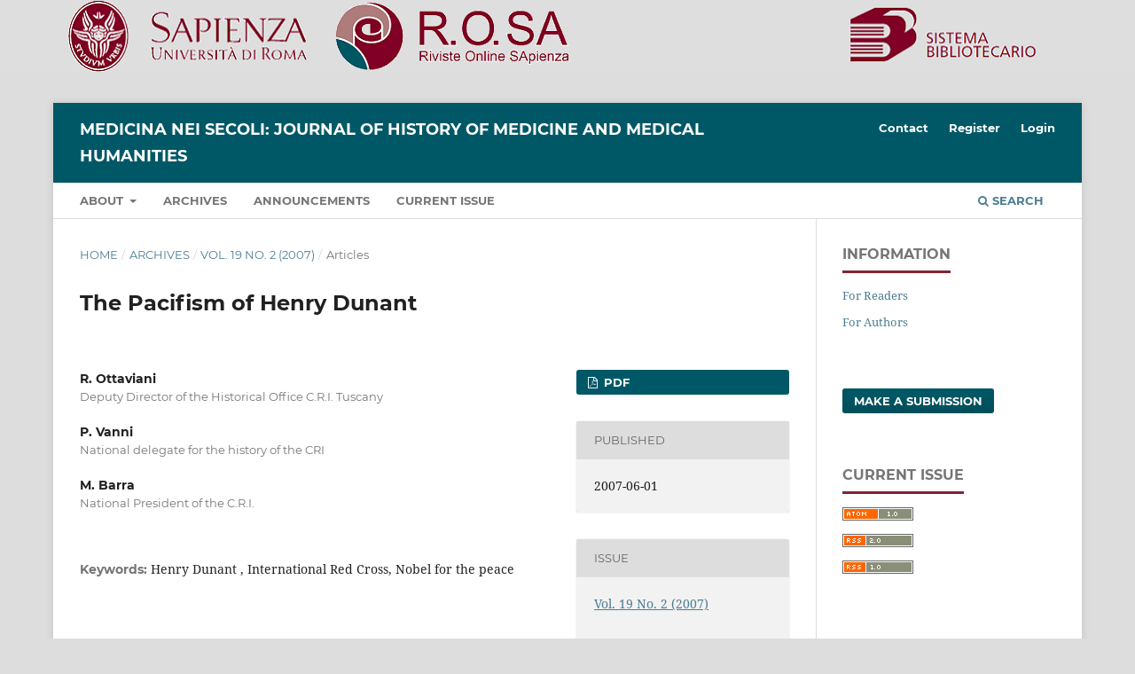

--- FILE ---
content_type: text/html; charset=utf-8
request_url: https://rosa.uniroma1.it/rosa01/medicina_nei_secoli/article/view/479
body_size: 3568
content:
<!DOCTYPE html>
<html lang="en-US" xml:lang="en-US">
<head>
	<meta charset="utf-8">
	<meta name="viewport" content="width=device-width, initial-scale=1.0">
	<title>
		The Pacifism of Henry Dunant
							| Medicina nei Secoli: Journal of History of Medicine and Medical Humanities
			</title>

	
<meta name="generator" content="Open Journal Systems 3.3.0.13">
<meta name="gs_meta_revision" content="1.1"/>
<meta name="citation_journal_title" content="Medicina nei Secoli: Journal of History of Medicine and Medical Humanities"/>
<meta name="citation_journal_abbrev" content="Medicina nei Secoli"/>
<meta name="citation_issn" content="2531-7288"/> 
<meta name="citation_author" content="R. Ottaviani"/>
<meta name="citation_author_institution" content="Deputy Director of the Historical Office C.R.I. Tuscany"/>
<meta name="citation_author" content="P. Vanni"/>
<meta name="citation_author_institution" content="National delegate for the history of the CRI"/>
<meta name="citation_author" content="M. Barra"/>
<meta name="citation_author_institution" content="National President of the C.R.I."/>
<meta name="citation_title" content="The Pacifism of Henry Dunant"/>
<meta name="citation_language" content="en"/>
<meta name="citation_date" content="2007/06/01"/>
<meta name="citation_volume" content="19"/>
<meta name="citation_issue" content="2"/>
<meta name="citation_firstpage" content="545"/>
<meta name="citation_lastpage" content="560"/>
<meta name="citation_abstract_html_url" content="https://rosa.uniroma1.it/rosa01/medicina_nei_secoli/article/view/479"/>
<meta name="citation_keywords" xml:lang="en" content="Henry Dunant "/>
<meta name="citation_keywords" xml:lang="en" content=" International Red Cross"/>
<meta name="citation_keywords" xml:lang="en" content="Nobel for the peace"/>
<meta name="citation_pdf_url" content="https://rosa.uniroma1.it/rosa01/medicina_nei_secoli/article/download/479/442"/>
<link rel="schema.DC" href="http://purl.org/dc/elements/1.1/" />
<meta name="DC.Creator.PersonalName" content="R. Ottaviani"/>
<meta name="DC.Creator.PersonalName" content="P. Vanni"/>
<meta name="DC.Creator.PersonalName" content="M. Barra"/>
<meta name="DC.Date.created" scheme="ISO8601" content="2007-06-01"/>
<meta name="DC.Date.dateSubmitted" scheme="ISO8601" content="2017-04-05"/>
<meta name="DC.Date.issued" scheme="ISO8601" content="2007-06-01"/>
<meta name="DC.Date.modified" scheme="ISO8601" content="2022-01-24"/>
<meta name="DC.Description" xml:lang="en" content="From various writings of the founder of the International Red Cross and above all from his late work L’avenir sanglant it is deduced as the Dunant anticipating and prophetically interpreting the curse of the war is an internationalist (for some aspects a romantic anarchist) and a convinced pacifist. We show therefore how much has been false and backbiters the defamations that followed to the attribution of the first Nobel prize for the peace.
 
 "/>
<meta name="DC.Format" scheme="IMT" content="application/pdf"/>
<meta name="DC.Identifier" content="479"/>
<meta name="DC.Identifier.pageNumber" content="545-560"/>
<meta name="DC.Identifier.URI" content="https://rosa.uniroma1.it/rosa01/medicina_nei_secoli/article/view/479"/>
<meta name="DC.Language" scheme="ISO639-1" content="en"/>
<meta name="DC.Rights" content="Copyright (c) 2017 Medicina nei Secoli"/>
<meta name="DC.Rights" content=""/>
<meta name="DC.Source" content="Medicina nei Secoli: Journal of History of Medicine and Medical Humanities"/>
<meta name="DC.Source.ISSN" content="2531-7288"/>
<meta name="DC.Source.Issue" content="2"/>
<meta name="DC.Source.Volume" content="19"/>
<meta name="DC.Source.URI" content="https://rosa.uniroma1.it/rosa01/medicina_nei_secoli"/>
<meta name="DC.Subject" xml:lang="en" content="Henry Dunant "/>
<meta name="DC.Subject" xml:lang="en" content=" International Red Cross"/>
<meta name="DC.Subject" xml:lang="en" content="Nobel for the peace"/>
<meta name="DC.Title" content="The Pacifism of Henry Dunant"/>
<meta name="DC.Type" content="Text.Serial.Journal"/>
<meta name="DC.Type" xml:lang="en" content=""/>
<meta name="DC.Type.articleType" content="Articles"/>
<center><a href="https://rosa.uniroma1.it/"> <img src="https://rosa.uniroma1.it/rosa00/public/site/pageHeaderTitleImage_en_US.png"/ ></a></center>
	<link rel="stylesheet" href="https://rosa.uniroma1.it/rosa01/medicina_nei_secoli/$$$call$$$/page/page/css?name=stylesheet" type="text/css" /><link rel="stylesheet" href="https://rosa.uniroma1.it/rosa01/lib/pkp/styles/fontawesome/fontawesome.css?v=3.3.0.13" type="text/css" />
</head>
<body class="pkp_page_article pkp_op_view" dir="ltr">

	<div class="pkp_structure_page">

				<header class="pkp_structure_head" id="headerNavigationContainer" role="banner">
						 <nav class="cmp_skip_to_content" aria-label="Jump to content links">
	<a href="#pkp_content_main">Skip to main content</a>
	<a href="#siteNav">Skip to main navigation menu</a>
		<a href="#pkp_content_footer">Skip to site footer</a>
</nav>

			<div class="pkp_head_wrapper">

				<div class="pkp_site_name_wrapper">
					<button class="pkp_site_nav_toggle">
						<span>Open Menu</span>
					</button>
										<div class="pkp_site_name">
																<a href="						https://rosa.uniroma1.it/rosa01/medicina_nei_secoli/index
					" class="is_text">Medicina nei Secoli: Journal of History of Medicine and Medical Humanities</a>
										</div>
				</div>

				
				<nav class="pkp_site_nav_menu" aria-label="Site Navigation">
					<a id="siteNav"></a>
					<div class="pkp_navigation_primary_row">
						<div class="pkp_navigation_primary_wrapper">
																				<ul id="navigationPrimary" class="pkp_navigation_primary pkp_nav_list">
								<li class="">
				<a href="https://rosa.uniroma1.it/rosa01/medicina_nei_secoli/about">
					About
				</a>
									<ul>
																					<li class="">
									<a href="https://rosa.uniroma1.it/rosa01/medicina_nei_secoli/about">
										About the Journal
									</a>
								</li>
																												<li class="">
									<a href="https://rosa.uniroma1.it/rosa01/medicina_nei_secoli/about/editorialTeam">
										Editorial Team
									</a>
								</li>
																		</ul>
							</li>
								<li class="">
				<a href="https://rosa.uniroma1.it/rosa01/medicina_nei_secoli/issue/archive">
					Archives
				</a>
							</li>
								<li class="">
				<a href="https://rosa.uniroma1.it/rosa01/medicina_nei_secoli/announcement">
					Announcements
				</a>
							</li>
								<li class="">
				<a href="https://rosa.uniroma1.it/rosa01/medicina_nei_secoli/issue/current">
					Current Issue
				</a>
							</li>
			</ul>

				

																						<div class="pkp_navigation_search_wrapper">
									<a href="https://rosa.uniroma1.it/rosa01/medicina_nei_secoli/search" class="pkp_search pkp_search_desktop">
										<span class="fa fa-search" aria-hidden="true"></span>
										Search
									</a>
								</div>
													</div>
					</div>
					<div class="pkp_navigation_user_wrapper" id="navigationUserWrapper">
							<ul id="navigationUser" class="pkp_navigation_user pkp_nav_list">
								<li class="profile">
				<a href="https://rosa.uniroma1.it/rosa01/medicina_nei_secoli/about/contact">
					Contact
				</a>
							</li>
								<li class="profile">
				<a href="https://rosa.uniroma1.it/rosa01/medicina_nei_secoli/user/register">
					Register
				</a>
							</li>
								<li class="profile">
				<a href="https://rosa.uniroma1.it/rosa01/medicina_nei_secoli/login">
					Login
				</a>
							</li>
										</ul>

					</div>
				</nav>
			</div><!-- .pkp_head_wrapper -->
		</header><!-- .pkp_structure_head -->

						<div class="pkp_structure_content has_sidebar">
			<div class="pkp_structure_main" role="main">
				<a id="pkp_content_main"></a>

<div class="page page_article">
			<nav class="cmp_breadcrumbs" role="navigation" aria-label="You are here:">
	<ol>
		<li>
			<a href="https://rosa.uniroma1.it/rosa01/medicina_nei_secoli/index">
				Home
			</a>
			<span class="separator">/</span>
		</li>
		<li>
			<a href="https://rosa.uniroma1.it/rosa01/medicina_nei_secoli/issue/archive">
				Archives
			</a>
			<span class="separator">/</span>
		</li>
					<li>
				<a href="https://rosa.uniroma1.it/rosa01/medicina_nei_secoli/issue/view/41">
					Vol. 19 No. 2 (2007)
				</a>
				<span class="separator">/</span>
			</li>
				<li class="current" aria-current="page">
			<span aria-current="page">
									Articles
							</span>
		</li>
	</ol>
</nav>
	
		  	 <article class="obj_article_details">

		
	<h1 class="page_title">
		The Pacifism of Henry Dunant
	</h1>

	
	<div class="row">
		<div class="main_entry">

							<section class="item authors">
					<h2 class="pkp_screen_reader">Authors</h2>
					<ul class="authors">
											<li>
							<span class="name">
								R. Ottaviani
							</span>
															<span class="affiliation">
									Deputy Director of the Historical Office C.R.I. Tuscany
																	</span>
																				</li>
											<li>
							<span class="name">
								P. Vanni
							</span>
															<span class="affiliation">
									National delegate for the history of the CRI
																	</span>
																				</li>
											<li>
							<span class="name">
								M. Barra
							</span>
															<span class="affiliation">
									National President of the C.R.I.
																	</span>
																				</li>
										</ul>
				</section>
			
																					
									<section class="item keywords">
				<h2 class="label">
										Keywords:
				</h2>
				<span class="value">
											Henry Dunant , 											 International Red Cross, 											Nobel for the peace									</span>
			</section>
			
										<section class="item abstract">
					<h2 class="label">Abstract</h2>
					From various writings of the founder of the International Red Cross and above all from his late work L’avenir sanglant it is deduced as the Dunant anticipating and prophetically interpreting the curse of the war is an internationalist (for some aspects a romantic anarchist) and a convinced pacifist. We show therefore how much has been false and backbiters the defamations that followed to the attribution of the first Nobel prize for the peace.
 
 
				</section>
			
			

																																	
						
		</div><!-- .main_entry -->

		<div class="entry_details">

						
										<div class="item galleys">
					<h2 class="pkp_screen_reader">
						Downloads
					</h2>
					<ul class="value galleys_links">
													<li>
								
	
							

<a class="obj_galley_link pdf" href="https://rosa.uniroma1.it/rosa01/medicina_nei_secoli/article/view/479/442">

		
	PDF

	</a>
							</li>
											</ul>
				</div>
						
						<div class="item published">
				<section class="sub_item">
					<h2 class="label">
						Published
					</h2>
					<div class="value">
																			<span>2007-06-01</span>
																	</div>
				</section>
							</div>
			
						
										<div class="item issue">

											<section class="sub_item">
							<h2 class="label">
								Issue
							</h2>
							<div class="value">
								<a class="title" href="https://rosa.uniroma1.it/rosa01/medicina_nei_secoli/issue/view/41">
									Vol. 19 No. 2 (2007)
								</a>
							</div>
						</section>
					
											<section class="sub_item">
							<h2 class="label">
								Section
							</h2>
							<div class="value">
								Articles
							</div>
						</section>
					
									</div>
			
															
						
			

		</div><!-- .entry_details -->
	</div><!-- .row -->

</article>

	

</div><!-- .page -->

	</div><!-- pkp_structure_main -->

									<div class="pkp_structure_sidebar left" role="complementary" aria-label="Sidebar">
				<div class="pkp_block block_information">
	<h2 class="title">Information</h2>
	<div class="content">
		<ul>
							<li>
					<a href="https://rosa.uniroma1.it/rosa01/medicina_nei_secoli/information/readers">
						For Readers
					</a>
				</li>
										<li>
					<a href="https://rosa.uniroma1.it/rosa01/medicina_nei_secoli/information/authors">
						For Authors
					</a>
				</li>
								</ul>
	</div>
</div>
<div class="pkp_block block_make_submission">
	<h2 class="pkp_screen_reader">
		Make a Submission
	</h2>

	<div class="content">
		<a class="block_make_submission_link" href="https://rosa.uniroma1.it/rosa01/medicina_nei_secoli/about/submissions">
			Make a Submission
		</a>
	</div>
</div>
<div class="pkp_block block_web_feed">
	<h2 class="title">Current Issue</h2>
	<div class="content">
		<ul>
			<li>
				<a href="https://rosa.uniroma1.it/rosa01/medicina_nei_secoli/gateway/plugin/WebFeedGatewayPlugin/atom">
					<img src="https://rosa.uniroma1.it/rosa01/lib/pkp/templates/images/atom.svg" alt="Atom logo">
				</a>
			</li>
			<li>
				<a href="https://rosa.uniroma1.it/rosa01/medicina_nei_secoli/gateway/plugin/WebFeedGatewayPlugin/rss2">
					<img src="https://rosa.uniroma1.it/rosa01/lib/pkp/templates/images/rss20_logo.svg" alt="RSS2 logo">
				</a>
			</li>
			<li>
				<a href="https://rosa.uniroma1.it/rosa01/medicina_nei_secoli/gateway/plugin/WebFeedGatewayPlugin/rss">
					<img src="https://rosa.uniroma1.it/rosa01/lib/pkp/templates/images/rss10_logo.svg" alt="RSS1 logo">
				</a>
			</li>
		</ul>
	</div>
</div>

			</div><!-- pkp_sidebar.left -->
			</div><!-- pkp_structure_content -->

<div class="pkp_structure_footer_wrapper" role="contentinfo">
	<a id="pkp_content_footer"></a>

	<div class="pkp_structure_footer">

					<div class="pkp_footer_content">
				<h2>Medicina nei secoli. Journal of History of Medicine and Medical Humanities</h2>
<p><strong>E-ISSN</strong> 2531-7288 | <strong>ISSN</strong> 0394-9001</p>
<p>Journal property of Sapienza University of Rome. Journal registered at the Civil Court of Rome at n. 391/1988.</p>
			</div>
		
		<div class="pkp_brand_footer" role="complementary">
			<a href="https://rosa.uniroma1.it/rosa01/medicina_nei_secoli/about/aboutThisPublishingSystem">
				<img alt="More information about the publishing system, Platform and Workflow by OJS/PKP." src="https://rosa.uniroma1.it/rosa01/templates/images/ojs_brand.png">
			</a>
		</div>
	</div>
</div><!-- pkp_structure_footer_wrapper -->

</div><!-- pkp_structure_page -->

<script src="https://rosa.uniroma1.it/rosa01/lib/pkp/lib/vendor/components/jquery/jquery.min.js?v=3.3.0.13" type="text/javascript"></script><script src="https://rosa.uniroma1.it/rosa01/lib/pkp/lib/vendor/components/jqueryui/jquery-ui.min.js?v=3.3.0.13" type="text/javascript"></script><script src="https://rosa.uniroma1.it/rosa01/plugins/themes/default/js/lib/popper/popper.js?v=3.3.0.13" type="text/javascript"></script><script src="https://rosa.uniroma1.it/rosa01/plugins/themes/default/js/lib/bootstrap/util.js?v=3.3.0.13" type="text/javascript"></script><script src="https://rosa.uniroma1.it/rosa01/plugins/themes/default/js/lib/bootstrap/dropdown.js?v=3.3.0.13" type="text/javascript"></script><script src="https://rosa.uniroma1.it/rosa01/plugins/themes/default/js/main.js?v=3.3.0.13" type="text/javascript"></script>

<center><p><a href="https://rosa.uniroma1.it/" target="_blank" rel="noopener">Riviste Online SApienza</a> | <a href="https://web.uniroma1.it/sbs/progetti/rosa/privacy" target="_blank" rel="noopener">Privacy & Cookies</a> | <a href="https://web.uniroma1.it/sbs/progetti/rosa/accesso-aperto" target="_blank" rel="noopener">Open Access</a> | <a href="https://web.uniroma1.it/sbs/progetti/rosa/codice-etico" target="_blank" rel="noopener">Ethical code</a> | <a href="https://pkp.sfu.ca/ojs/" target="_blank" rel="noopener">OJS by PKP</a></p></center>
</body>
</html>
